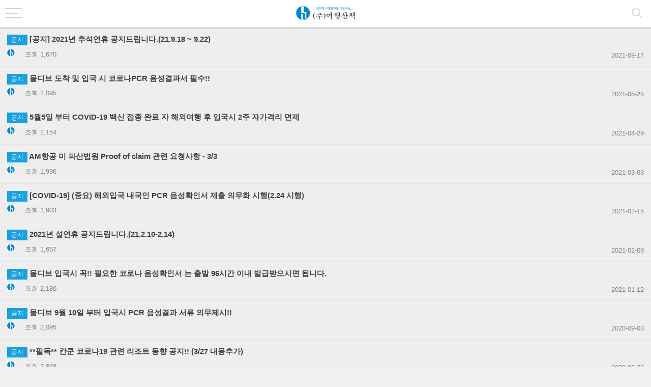

--- FILE ---
content_type: text/html; charset =utf-8;charset=UTF-8
request_url: https://www.tourw.co.kr/m/board/board_list.php?board_id=notice
body_size: 29129
content:
<!DOCTYPE html>
<html>
<head lang="ko">
<meta charset="UTF-8">
<title> 공지사항 |  여행산책</title>
<meta name="description" content="몰디브, 하와이, 칸쿤, 유럽, 모리셔스, 동남아 및 특수지역 여행상품 안내" />
<meta name="keywords" content="여행산책, 몰디브, 하와이, 칸쿤, 유럽, 모리셔스, 동남아 및 특수지역 여행상품" />
<meta property="og:type" content="website">
<meta property="og:title" content="공지사항 | 여행산책">
<meta property="og:description" content="몰디브, 하와이, 칸쿤, 유럽, 모리셔스, 동남아 및 특수지역 여행상품 안내">
<meta property="og:image" content="http://www.smarteurope.kr/myimage.png">
<meta property="og:url" content="https://www.tourw.co.kr/m">
<link rel="canonical" href="https://www.tourw.co.kr/m/m/board/board_list.php?board_id=notice">

<meta name="format-detection" content="telephone=no">
<meta name="viewport" content="width=device-width,initial-scale=1.0,maximum-scale=1.0,minimum-scale=1.0,user-scalable=no">
<meta name="wap-font-scale" content="no">
<!-- css -->
<link rel="stylesheet" href="https://www.tourw.co.kr/m/css/global.css">
<link rel="stylesheet" href="https://www.tourw.co.kr/m/css/datetimepicker.min.css">
<link rel="stylesheet" href="https://www.tourw.co.kr/m/css/swiper.min.css">
<script src="https://www.tourw.co.kr/m/js/jquery-1.10.2.min.js"></script>
<script src="https://www.tourw.co.kr/m/js/swiper.min.js"></script>

<!--구글맵탭-->
<script type="text/javascript" src="http://maps.google.com/maps/api/js?sensor=false&amp;key="></script>
<script src="https://www.tourw.co.kr//js/google_map.js"></script>

<!-- Global site tag (gtag.js) - Google Analytics -->
<script async src="https://www.googletagmanager.com/gtag/js?id=UA-77426087-1"></script>
<script>
  window.dataLayer = window.dataLayer || [];
  function gtag(){dataLayer.push(arguments);}
  gtag('js', new Date());

  gtag('config', 'UA-77426087-1');
</script>

<!-- BORAWARE LOG SCRIPT. -->
<script type="text/javascript">
var protect_id = 'd557';
</script>
<script async type="text/javascript" src="//script.boraware.kr/protect_script_v2.js"></script>
<!-- END OF BORAWARE LOG SCRIPT -->

<!-- AceCounter Mobile WebSite Gathering Script V.8.0.2019080601 -->
<script language='javascript'>
	var _AceGID=(function(){var Inf=['www.tourw.co.kr','www.tourw.co.kr','AX2A98132','AM','0','NaPm,Ncisy','ALL','0']; var _CI=(!_AceGID)?[]:_AceGID.val;var _N=0;if(_CI.join('.').indexOf(Inf[3])<0){ _CI.push(Inf);  _N=_CI.length; } return {o: _N,val:_CI}; })();
	var _AceCounter=(function(){var G=_AceGID;var _sc=document.createElement('script');var _sm=document.getElementsByTagName('script')[0];if(G.o!=0){var _A=G.val[G.o-1];var _G=(_A[0]).substr(0,_A[0].indexOf('.'));var _C=(_A[7]!='0')?(_A[2]):_A[3];var _U=(_A[5]).replace(/\,/g,'_');_sc.src='https:'+'//cr.acecounter.com/Mobile/AceCounter_'+_C+'.js?gc='+_A[2]+'&py='+_A[1]+'&up='+_U+'&rd='+(new Date().getTime());_sm.parentNode.insertBefore(_sc,_sm);return _sc.src;}})();
</script>
<!-- AceCounter Mobile Gathering Script End -->

</head>
<body>

<!-- header -->
<div class="header">
  <a href="https://www.tourw.co.kr/m" class="logo"><img src="https://www.tourw.co.kr/m/img/logo.png" alt=""></a>
  <div class="btnbox">
  <button class="icon nav-btn" type="button"></button>
  <button class="icon search-open" type="button"></button>
  </div>
  <!-- nav -->
  <div class="nav-list" id="nav_list">
    <div class="scroll-list" id="scroll_list">

      <div class="scroll-inner">
        <ul class="nav-list-item">
          <li><a href="https://www.tourw.co.kr/m/tour/estimate_form.php">최저가 견적문의</a></li>

          <li><a href="https://www.tourw.co.kr/m/board/board_list.php?board_id=notice">공지사항</a></li>
          <li><a href="https://www.tourw.co.kr/m/board/board_list.php?board_id=review">여행후기</a></li>
          <li><a href="https://www.tourw.co.kr/m/board/board_list.php?board_id=staff_post">출장후기</a></li>

          <li><a href="https://www.tourw.co.kr/m/board/board_list.php?board_id=qna">묻고답하기</a></li>
          <li><a href="https://www.tourw.co.kr/m/board/board_list.php?board_id=faq">자주묻는질문</a></li>
          <li><a href="https://www.tourw.co.kr/m/board/report.php">불편사항신고</a></li>
        </ul>
        <div class="nav-list-item-2">
          <b><a href="https://www.tourw.co.kr/m/hotel/hotel_main.php?country=44">몰디브</a></b>
          <ul>
          <li><a href="https://www.tourw.co.kr/m/hotel/hotel_list.php?country=44&amp;city=94">스피드보트</a></li>
          <li><a href="https://www.tourw.co.kr/m/hotel/hotel_list.php?country=44&amp;city=95">수상비행기</a></li>
          <li><a href="https://www.tourw.co.kr/m/hotel/hotel_list.php?country=44&amp;city=96">국내선</a></li>
          </ul>
        </div>
        <div class="nav-list-item-2">
          <b><a href="https://www.tourw.co.kr/m/hotel/hotel_main.php?country=73">칸쿤 로스카보스</a></b>
          <ul>
          <li><a href="https://www.tourw.co.kr/m/hotel/hotel_list.php?country=73&amp;city=100">칸쿤호텔존</a></li>
          <li><a href="https://www.tourw.co.kr/m/hotel/hotel_list.php?country=73&amp;city=101">플라야 델 카르멘</a></li>
          <li><a href="https://www.tourw.co.kr/m/hotel/hotel_list.php?country=73&amp;city=105">플라야 무헤레스 & 이슬라 무헤레스</a></li>
          <li><a href="https://www.tourw.co.kr/m/hotel/hotel_list.php?country=73&amp;city=131">툴룸</a></li>
          <li><a href="https://www.tourw.co.kr/m/hotel/hotel_list.php?country=73&amp;city=145">로스카보스</a></li>
          </ul>
        </div>
        <div class="nav-list-item-2">
          <b><a href="https://www.tourw.co.kr/m/hotel/hotel_main.php?country=2">하와이</a></b>
          <ul>
          <li><a href="https://www.tourw.co.kr/m/hotel/hotel_list.php?country=2&amp;city=89">오하우</a></li>
          <li><a href="https://www.tourw.co.kr/m/hotel/hotel_list.php?country=2&amp;city=90">마우이</a></li>
          <li><a href="https://www.tourw.co.kr/m/hotel/hotel_list.php?country=2&amp;city=91">빅아일랜드</a></li>
          </ul>
        </div>
        <div class="nav-list-item-2">
          <b><a href="https://www.tourw.co.kr/m/hotel/hotel_main.php?country=76">발리</a></b>
          <ul>
          <li><a href="https://www.tourw.co.kr/m/hotel/hotel_list.php?country=76&amp;city=85">누사두아</a></li>
          <li><a href="https://www.tourw.co.kr/m/hotel/hotel_list.php?country=76&amp;city=136">스미냑</a></li>
          <li><a href="https://www.tourw.co.kr/m/hotel/hotel_list.php?country=76&amp;city=137">짐바란</a></li>
          <li><a href="https://www.tourw.co.kr/m/hotel/hotel_list.php?country=76&amp;city=138">우붓</a></li>
          <li><a href="https://www.tourw.co.kr/m/hotel/hotel_list.php?country=76&amp;city=139">울루와뚜</a></li>
          <li><a href="https://www.tourw.co.kr/m/hotel/hotel_list.php?country=76&amp;city=142">꾸따&레기안</a></li>
          <li><a href="https://www.tourw.co.kr/m/hotel/hotel_list.php?country=76&amp;city=141">사누르&짱구</a></li>
          </ul>
        </div>
        <div class="nav-list-item-2">
          <b><a href="https://www.tourw.co.kr/m/hotel/hotel_main.php?country=104">베트남</a></b>
          <ul>
          <li><a href="https://www.tourw.co.kr/m/hotel/hotel_list.php?country=104&amp;city=116">다낭</a></li>
          <li><a href="https://www.tourw.co.kr/m/hotel/hotel_list.php?country=104&amp;city=117">푸꾸옥</a></li>
          <li><a href="https://www.tourw.co.kr/m/hotel/hotel_list.php?country=104&amp;city=121">퀴논</a></li>
          </ul>
        </div>
        <div class="nav-list-item-2">
          <b><a href="https://www.tourw.co.kr/m/hotel/hotel_main.php?country=74">태국</a></b>
          <ul>
          <li><a href="https://www.tourw.co.kr/m/hotel/hotel_list.php?country=74&amp;city=79">푸켓</a></li>
          <li><a href="https://www.tourw.co.kr/m/hotel/hotel_list.php?country=74&amp;city=80">코사무이</a></li>
          <li><a href="https://www.tourw.co.kr/m/hotel/hotel_list.php?country=74&amp;city=81">크라비</a></li>
          <li><a href="https://www.tourw.co.kr/m/hotel/hotel_list.php?country=74&amp;city=122">카오락</a></li>
          </ul>
        </div>
        <div class="nav-list-item-2">
          <b><a href="https://www.tourw.co.kr/m/hotel/hotel_main.php?country=125">모리셔스</a></b>
          <ul>
          <li><a href="https://www.tourw.co.kr/m/hotel/hotel_list.php?country=125&amp;city=126">동부</a></li>
          <li><a href="https://www.tourw.co.kr/m/hotel/hotel_list.php?country=125&amp;city=127">서남부</a></li>
          <li><a href="https://www.tourw.co.kr/m/hotel/hotel_list.php?country=125&amp;city=128">서북부</a></li>
          <li><a href="https://www.tourw.co.kr/m/hotel/hotel_list.php?country=125&amp;city=129">남부</a></li>
          <li><a href="https://www.tourw.co.kr/m/hotel/hotel_list.php?country=125&amp;city=130">북부</a></li>
          </ul>
        </div>
        <div class="nav-list-item-2">
          <b><a href="https://www.tourw.co.kr/m/hotel/hotel_main.php?country=69">유럽</a></b>
          <ul>
          <li><a href="https://www.tourw.co.kr/m/hotel/hotel_list.php?country=69&amp;city=153">서유럽</a></li>
          <li><a href="https://www.tourw.co.kr/m/hotel/hotel_list.php?country=69&amp;city=152">동유럽</a></li>
          <li><a href="https://www.tourw.co.kr/m/hotel/hotel_list.php?country=69&amp;city=151">스페인/포르투갈</a></li>
          <li><a href="https://www.tourw.co.kr/m/hotel/hotel_list.php?country=69&amp;city=154">서유럽+동유럽</a></li>
          </ul>
        </div>
        <div class="nav-list-item-2">
          <b><a href="https://www.tourw.co.kr/m/hotel/hotel_main.php?country=103">호주 남태평양</a></b>
          <ul>
          <li><a href="https://www.tourw.co.kr/m/hotel/hotel_list.php?country=103&amp;city=110">호주</a></li>
          <li><a href="https://www.tourw.co.kr/m/hotel/hotel_list.php?country=103&amp;city=112">괌</a></li>
          <li><a href="https://www.tourw.co.kr/m/hotel/hotel_list.php?country=103&amp;city=113">사이판</a></li>
          </ul>
        </div>
        <div class="nav-list-item-2">
          <b><a href="https://www.tourw.co.kr/m/hotel/hotel_main.php?country=78">기타</a></b>
          <ul>
          <li><a href="https://www.tourw.co.kr/m/hotel/hotel_list.php?country=78&amp;city=123">팔라우</a></li>
          <li><a href="https://www.tourw.co.kr/m/hotel/hotel_list.php?country=78&amp;city=119">세이셸</a></li>
          <li><a href="https://www.tourw.co.kr/m/hotel/hotel_list.php?country=78&amp;city=120">타히티</a></li>
          </ul>
        </div>
        <div class="customer">
          <h3>인재채용</h3>
          <dl><a href="/m/guide/incruite.html">온라인지원 바로가기</a></dl>
		  <h3>고객센터</h3>
          <dl><dt>전화번호 :</dt><dd><font size="5"><a href="tel:1544-2241">1544-2241</a></font></dd></dl>
          <dl><dt>영업시간 :</dt><dd>평일 09:30~18:30<br>토요일 10:00~16:00<br>(일요일/공휴일 휴무)</dd></dl>
          <a href="https://www.tourw.co.kr/m/guide/location.html" class="link">찾아오시는 길</a>
        </div>
        <div class="h-40"></div>
      </div>
      <button class="icon close"></button>
    </div>
  </div>
  <div class="nav-bg"></div>
  <!-- End nav -->
  <div class="search-box">
    <div class="s-form">
      <form action="https://www.tourw.co.kr/m/search_tour.php" method="get">

        <select name="ttype">
          <option value="44" selected>몰디브</option>
          <option value="73">칸쿤 로스카보스</option>
          <option value="2">하와이</option>
          <option value="76">발리</option>
          <option value="104">베트남</option>
          <option value="74">태국</option>
          <option value="125">모리셔스</option>
          <option value="69">유럽</option>
          <option value="103">호주 남태평양</option>
          <option value="78">기타</option>
        </select>

        <input type="search" name="keyword" placeholder="패키지명 혹은 상품명">
        <button type="submit">검 색</button>
      </form>
    </div>
  </div>
</div>
<!-- End header --><div class="sub-wrap">


<div class="bbs_list">
	<ul>
		<li class=" notice">		
			<p class="b_tit"><a href="./board_content.php?board_id=notice&article_no=140"><span>공지</span> [공지] 2021년 추석연휴 공지드립니다.(21.9.18 ~ 9.22)</a></p>
			<div class="b_info">
				<span class="writer"><img src="/images/smart_b.gif" alt="smart"></span>
				<span>조회 1,670</span>
			</div>
			<div class="date">2021-09-17</div>
		</li>
		<li class=" notice">		
			<p class="b_tit"><a href="./board_content.php?board_id=notice&article_no=139"><span>공지</span> 몰디브 도착 및 입국 시 코로나PCR 음성결과서 필수!!</a></p>
			<div class="b_info">
				<span class="writer"><img src="/images/smart_b.gif" alt="smart"></span>
				<span>조회 2,095</span>
			</div>
			<div class="date">2021-05-25</div>
		</li>
		<li class=" notice">		
			<p class="b_tit"><a href="./board_content.php?board_id=notice&article_no=138"><span>공지</span> 5월5일 부터  COVID-19 백신 접종 완료 자 해외여행 후 입국시 2주 자가격리 면제</a></p>
			<div class="b_info">
				<span class="writer"><img src="/images/smart_b.gif" alt="smart"></span>
				<span>조회 2,154</span>
			</div>
			<div class="date">2021-04-29</div>
		</li>
		<li class=" notice">		
			<p class="b_tit"><a href="./board_content.php?board_id=notice&article_no=137"><span>공지</span> AM항공 미 파산법원 Proof of claim 관련 요청사항 - 3/3</a></p>
			<div class="b_info">
				<span class="writer"><img src="/images/smart_b.gif" alt="smart"></span>
				<span>조회 1,996</span>
			</div>
			<div class="date">2021-03-03</div>
		</li>
		<li class=" notice">		
			<p class="b_tit"><a href="./board_content.php?board_id=notice&article_no=136"><span>공지</span> [COVID-19] (중요) 해외입국 내국인 PCR 음성확인서 제출 의무화 시행(2.24 시행)</a></p>
			<div class="b_info">
				<span class="writer"><img src="/images/smart_b.gif" alt="smart"></span>
				<span>조회 1,903</span>
			</div>
			<div class="date">2021-02-15</div>
		</li>
		<li class=" notice">		
			<p class="b_tit"><a href="./board_content.php?board_id=notice&article_no=135"><span>공지</span> 2021년 설연휴 공지드립니다.(21.2.10-2.14)</a></p>
			<div class="b_info">
				<span class="writer"><img src="/images/smart_b.gif" alt="smart"></span>
				<span>조회 1,657</span>
			</div>
			<div class="date">2021-02-09</div>
		</li>
		<li class=" notice">		
			<p class="b_tit"><a href="./board_content.php?board_id=notice&article_no=130"><span>공지</span> 몰디브 입국시 꼭!! 필요한  코로나 음성확인서  는  출발 96시간 이내  발급받으시면 됩니다.</a></p>
			<div class="b_info">
				<span class="writer"><img src="/images/smart_b.gif" alt="smart"></span>
				<span>조회 2,180</span>
			</div>
			<div class="date">2021-01-12</div>
		</li>
		<li class=" notice">		
			<p class="b_tit"><a href="./board_content.php?board_id=notice&article_no=129"><span>공지</span> 몰디브 9월 10일 부터 입국시 PCR 음성결과 서류  의무제시!!</a></p>
			<div class="b_info">
				<span class="writer"><img src="/images/smart_b.gif" alt="smart"></span>
				<span>조회 2,095</span>
			</div>
			<div class="date">2020-09-03</div>
		</li>
		<li class=" notice">		
			<p class="b_tit"><a href="./board_content.php?board_id=notice&article_no=128"><span>공지</span> **필독**  칸쿤 코로나19 관련  리조트 동향 공지!! (3/27 내용추가)</a></p>
			<div class="b_info">
				<span class="writer"><img src="/images/smart_b.gif" alt="smart"></span>
				<span>조회 2,848</span>
			</div>
			<div class="date">2020-03-23</div>
		</li>
		<li class=" notice">		
			<p class="b_tit"><a href="./board_content.php?board_id=notice&article_no=127"><span>공지</span> 코로나19  로 인한 주말 근무 관련 공지</a></p>
			<div class="b_info">
				<span class="writer"><img src="/images/smart_b.gif" alt="smart"></span>
				<span>조회 2,289</span>
			</div>
			<div class="date">2020-03-05</div>
		</li>
		<li class=" notice">		
			<p class="b_tit"><a href="./board_content.php?board_id=notice&article_no=126"><span>공지</span> **필독**  몰디브 코로나 관련 현황 공지사항! (3/25 내용추가)</a></p>
			<div class="b_info">
				<span class="writer"><img src="/images/smart_b.gif" alt="smart"></span>
				<span>조회 4,368</span>
			</div>
			<div class="date">2020-02-27</div>
		</li>
		<li class=" notice">		
			<p class="b_tit"><a href="./board_content.php?board_id=notice&article_no=125"><span>공지</span> 코로나 바이러스 관련 여행지별 안내사항</a></p>
			<div class="b_info">
				<span class="writer"><img src="/images/smart_b.gif" alt="smart"></span>
				<span>조회 2,373</span>
			</div>
			<div class="date">2020-02-25</div>
		</li>
		<li class=" notice">		
			<p class="b_tit"><a href="./board_content.php?board_id=notice&article_no=82"><span>공지</span> 인도네시아 무비자 시행</a></p>
			<div class="b_info">
				<span class="writer"><img src="/images/smart_b.gif" alt="smart"></span>
				<span>조회 5,901</span>
			</div>
			<div class="date">2015-06-16</div>
		</li>
		<li class=" notice">		
			<p class="b_tit"><a href="./board_content.php?board_id=notice&article_no=81"><span>공지</span> 하와이 전용 라운지 서비스 오픈!!!</a></p>
			<div class="b_info">
				<span class="writer"><img src="/images/smart_b.gif" alt="smart"></span>
				<span>조회 6,987</span>
			</div>
			<div class="date">2014-11-03</div>
		</li>
		<li class=" notice">		
			<p class="b_tit"><a href="./board_content.php?board_id=notice&article_no=53"><span>공지</span> 미국 무비자 여행절차 - 전자여권 필수</a></p>
			<div class="b_info">
				<span class="writer"><img src="/images/smart_b.gif" alt="smart"></span>
				<span>조회 6,534</span>
			</div>
			<div class="date">2011-12-07</div>
		</li>
		<li class=" notice">		
			<p class="b_tit"><a href="./board_content.php?board_id=notice&article_no=47"><span>공지</span> 전자여권 발급 기관 및 절차</a></p>
			<div class="b_info">
				<span class="writer"><img src="/images/smart_b.gif" alt="smart"></span>
				<span>조회 5,330</span>
			</div>
			<div class="date">2011-01-27</div>
		</li>
		<li class=" notice">		
			<p class="b_tit"><a href="./board_content.php?board_id=notice&article_no=21"><span>공지</span> 여행사 사칭 보이스 피싱주의하세요!!</a></p>
			<div class="b_info">
				<span class="writer"><img src="/images/smart_b.gif" alt="smart"></span>
				<span>조회 5,558</span>
			</div>
			<div class="date">2010-08-12</div>
		</li>
		<li class=" notice">		
			<p class="b_tit"><a href="./board_content.php?board_id=notice&article_no=19"><span>공지</span> 9월 8일, 전자여행허가제(ESTA) 승인신청 비용 적용</a></p>
			<div class="b_info">
				<span class="writer"><img src="/images/smart_b.gif" alt="smart"></span>
				<span>조회 6,874</span>
			</div>
			<div class="date">2010-08-09</div>
		</li>
		<li class=" notice">		
			<p class="b_tit"><a href="./board_content.php?board_id=notice&article_no=9"><span>공지</span> 美 무비자 방문 입국신고서 폐지</a></p>
			<div class="b_info">
				<span class="writer"><img src="/images/smart_b.gif" alt="smart"></span>
				<span>조회 6,298</span>
			</div>
			<div class="date">2010-06-29</div>
		</li>
		<li>		
			<p class="b_tit"><a href="./board_content.php?board_id=notice&article_no=147">★★ [아에로멕시코] EMD 바우처 유효기간 연장 신청 안내 ★★</a></p>
			<div class="b_info">
				<span class="writer"><img src="/images/smart_b.gif" alt="smart"></span>
				<span>조회 871</span>
			</div>
			<div class="date">2022-10-24</div>
		</li>
		<li>		
			<p class="b_tit"><a href="./board_content.php?board_id=notice&article_no=146">하와이안 항공으로 여름휴가 떠나자! (6월부터 주 5회 로 증편)</a></p>
			<div class="b_info">
				<span class="writer"><img src="/images/smart_b.gif" alt="smart"></span>
				<span>조회 826</span>
			</div>
			<div class="date">2022-05-11</div>
		</li>
		<li>		
			<p class="b_tit"><a href="./board_content.php?board_id=notice&article_no=145">**매우중요**AM 2022년 6-10월 ICN-MEX-ICN구간 운휴공지 및 항공권 처리 지침</a></p>
			<div class="b_info">
				<span class="writer"><img src="/images/smart_b.gif" alt="smart"></span>
				<span>조회 997</span>
			</div>
			<div class="date">2022-04-12</div>
		</li>
		<li>		
			<p class="b_tit"><a href="./board_content.php?board_id=notice&article_no=144">**매우 중요**미파산법원 Grupo Aeromexico Customer Distribution 이메일 관련</a></p>
			<div class="b_info">
				<span class="writer"><img src="/images/smart_b.gif" alt="smart"></span>
				<span>조회 1,028</span>
			</div>
			<div class="date">2022-04-07</div>
		</li>
		<li>		
			<p class="b_tit"><a href="./board_content.php?board_id=notice&article_no=143">★★중요공지! AEROMEXICO 바우처 신청(22/01/18까지)★★</a></p>
			<div class="b_info">
				<span class="writer"><img src="/images/smart_b.gif" alt="smart"></span>
				<span>조회 1,265</span>
			</div>
			<div class="date">2021-12-29</div>
		</li>
		<li>		
			<p class="b_tit"><a href="./board_content.php?board_id=notice&article_no=142">중요공지! AEROMEXICO 바우처 신청(21/11/30까지)</a></p>
			<div class="b_info">
				<span class="writer"><img src="/images/smart_b.gif" alt="smart"></span>
				<span>조회 1,227</span>
			</div>
			<div class="date">2021-11-02</div>
		</li>
		<li>		
			<p class="b_tit"><a href="./board_content.php?board_id=notice&article_no=141">★중요공지★ 아에로멕시코 이메일 수신 고객 대상 바우처 신청 안내</a></p>
			<div class="b_info">
				<span class="writer"><img src="/images/smart_b.gif" alt="smart"></span>
				<span>조회 1,741</span>
			</div>
			<div class="date">2021-10-15</div>
		</li>
		<li>		
			<p class="b_tit"><a href="./board_content.php?board_id=notice&article_no=134">[몰디브 코로나19소식] 몰디브  COVID-19 백신 접종 시작</a></p>
			<div class="b_info">
				<span class="writer"><img src="/images/smart_b.gif" alt="smart"></span>
				<span>조회 1,580</span>
			</div>
			<div class="date">2021-02-02</div>
		</li>
		<li>		
			<p class="b_tit"><a href="./board_content.php?board_id=notice&article_no=133">[하와이  코로나19소식] 하와이 주정부 지정 국내기관 4곳에서 코로나 음성 확인시  자가격리 면제</a></p>
			<div class="b_info">
				<span class="writer"><img src="/images/smart_b.gif" alt="smart"></span>
				<span>조회 1,888</span>
			</div>
			<div class="date">2021-02-01</div>
		</li>
		<li>		
			<p class="b_tit"><a href="./board_content.php?board_id=notice&article_no=132">[몰디브 코로나19소식] 몰디브 정부는 앞으로 몇 달 안에 모든 몰디브 시민에게 무료 COVID-19 백신을 제공하는 것을 목표로합니다</a></p>
			<div class="b_info">
				<span class="writer"><img src="/images/smart_b.gif" alt="smart"></span>
				<span>조회 1,330</span>
			</div>
			<div class="date">2021-01-28</div>
		</li>
		<li>		
			<p class="b_tit"><a href="./board_content.php?board_id=notice&article_no=131">[아에로멕시코] 2021년 1월~2월 인천출발 스케쥴안내</a></p>
			<div class="b_info">
				<span class="writer"><img src="/images/smart_b.gif" alt="smart"></span>
				<span>조회 1,495</span>
			</div>
			<div class="date">2021-01-13</div>
		</li>
		<li>		
			<p class="b_tit"><a href="./board_content.php?board_id=notice&article_no=124">CoronaVirus 에 대한 멕시코 현지 동향</a></p>
			<div class="b_info">
				<span class="writer"><img src="/images/smart_b.gif" alt="smart"></span>
				<span>조회 1,808</span>
			</div>
			<div class="date">2020-01-29</div>
		</li>
		<li>		
			<p class="b_tit"><a href="./board_content.php?board_id=notice&article_no=123">2018년 6월 하와이 알로하 뉴스레터!</a></p>
			<div class="b_info">
				<span class="writer"><img src="/images/smart_b.gif" alt="smart"></span>
				<span>조회 1,834</span>
			</div>
			<div class="date">2018-06-20</div>
		</li>
		<li>		
			<p class="b_tit"><a href="./board_content.php?board_id=notice&article_no=122">2018년 5월 하와이 알로하 뉴스레터</a></p>
			<div class="b_info">
				<span class="writer"><img src="/images/smart_b.gif" alt="smart"></span>
				<span>조회 1,667</span>
			</div>
			<div class="date">2018-05-28</div>
		</li>
		<li>		
			<p class="b_tit"><a href="./board_content.php?board_id=notice&article_no=121">2018년 4월 하와이 알로하 뉴스레터</a></p>
			<div class="b_info">
				<span class="writer"><img src="/images/smart_b.gif" alt="smart"></span>
				<span>조회 1,552</span>
			</div>
			<div class="date">2018-05-28</div>
		</li>
		<li>		
			<p class="b_tit"><a href="./board_content.php?board_id=notice&article_no=120">2018년 하와이 상반기 마이스 뉴스레터</a></p>
			<div class="b_info">
				<span class="writer"><img src="/images/smart_b.gif" alt="smart"></span>
				<span>조회 1,731</span>
			</div>
			<div class="date">2018-03-23</div>
		</li>
		<li>		
			<p class="b_tit"><a href="./board_content.php?board_id=notice&article_no=119">2018년 3월 하와이 알로하 뉴스레터</a></p>
			<div class="b_info">
				<span class="writer"><img src="/images/smart_b.gif" alt="smart"></span>
				<span>조회 2,391</span>
			</div>
			<div class="date">2018-03-08</div>
		</li>
		<li>		
			<p class="b_tit"><a href="./board_content.php?board_id=notice&article_no=118">2018년 2월 하와이 알로하 뉴스레터</a></p>
			<div class="b_info">
				<span class="writer"><img src="/images/smart_b.gif" alt="smart"></span>
				<span>조회 1,667</span>
			</div>
			<div class="date">2018-03-07</div>
		</li>
		<li>		
			<p class="b_tit"><a href="./board_content.php?board_id=notice&article_no=117">몰디브 비상사태 관련 아야다 공문</a></p>
			<div class="b_info">
				<span class="writer"><img src="/images/smart_b.gif" alt="smart"></span>
				<span>조회 2,486</span>
			</div>
			<div class="date">2018-02-06</div>
		</li>
		<li>		
			<p class="b_tit"><a href="./board_content.php?board_id=notice&article_no=116">몰디브 비상사태 관련 포시즌 공문</a></p>
			<div class="b_info">
				<span class="writer"><img src="/images/smart_b.gif" alt="smart"></span>
				<span>조회 2,550</span>
			</div>
			<div class="date">2018-02-06</div>
		</li>
	</ul>
</div>

<div class="">
<div class="pageing"><span class="btn"><img src="https://www.tourw.co.kr/m/img/page_prev.png" alt="이전"></span><span class="number"><span class="current">1</span> / 6</span><a href="board_list.php?board_id=notice&amp;page=2"><img src="https://www.tourw.co.kr/m/img/page_next.png" alt="다음"></a></div>
</div>
<form name="search" action="board_list.php" method="get">
	<input type="hidden" name="board_id" value="notice">
	<div class="bbs_search">
		<input type="search" name="keyword" size="20" value=""></td>
		<button type="submit">검색</button>
	</div>
</form>

</div>
<!--
<div class="detail-sns">
	<a href="#" class="kakao"><i></i> <b>카카오톡</b></a>
	<a href="#" class="cafe"><i></i> <b>카페</b></a>
	<a href="#" class="blog"><i></i> <b>블로그</b></a>
	<a href="#" class="Instagram"><i></i> <b>인스타그램</b></a>
</div>-->

<a id="MOVE_TOP_BTN" href="#">TOP</a>

<!-- footer -->
<div class="footer">
  <div class="footer-nav">
    <a href="https://www.tourw.co.kr/m/guide/company.html">회사소개</a><i></i>
    <a href="https://www.tourw.co.kr/m/guide/location.html">찾아오시는길</a><i></i>
    <a href="https://www.tourw.co.kr/m/terms/policy.php">보증보험</a><i></i>
    <a href="https://www.tourw.co.kr/m/terms/travel.php">여행약관</a><i></i>
    <a href="https://www.tourw.co.kr/m/terms/service.php">서비스이용약관</a><i></i>
    <b><a href="https://www.tourw.co.kr/m/terms/privacy.php">개인정보처리방침</a></b><i></i>

  </div>
  <div class="footer-info">
        상호명: (주)여행산책 &nbsp;|&nbsp; 대표자: 이주훈 &nbsp;|&nbsp; 여행문의: <b>1544-2241</b> &nbsp;|&nbsp;팩스: 02-6007-1177 &nbsp;|&nbsp; 메일: tourwalk@tourw.co.kr<br>
        서울: 서울 강남구 테헤란로 327 비21호 &nbsp;<br>
        사업자등록번호 : 220-86-69529 &nbsp;|&nbsp; 관광업등록증: 제2017-13호 &nbsp;|&nbsp; 통신판매업 신고번호 : 강남-6914호<br>
        Copyright © (주)여행산책 All Rights Reserved
  </div>
</div>
<!-- End footer -->
<!-- js -->
<script src="https://www.tourw.co.kr/m/js/function.js"></script>
</body>
</html>

--- FILE ---
content_type: text/css
request_url: https://www.tourw.co.kr/m/css/global.css
body_size: 40834
content:
@charset "utf-8";
/* reset */
body,div,dl,dt,dd,form,input,label,img,p,span,ul,ol,li,h1,h2,h3,h4,h5,h6{margin:0;padding:0;-webkit-tap-highlight-color:transparent;}
ol,ul{list-style:none;}
h1,h2,h3,h4,h5,h6{font-size:100%;}
em,i{font-style:normal;}
img{border:none;}
a{color:#4a4a4a;text-decoration:none;outline:none;background:transparent;-webkit-tap-highlight-color:transparent;}
a:hover{color:#4a4a4a;text-decoration:none;}
input,button,textarea,select,option{font:14px arial,helvetica,sans-serif;outline:none;color:#565656;}
input,textarea{}
body{font:14px Arial,Helvetica,sans-serif;word-wrap:break-word;word-break:normal;-webkit-text-size-adjust:none;color:#4a4a4a;background:#f1f1f1;}
.fl{float:left;}
input[type=submit], button { cursor:pointer;}
.fr{float:right;}
.clear:after{clear:both;content:"";display:block;}
table{border-collapse:collapse;border-spacing:0;}
/* global */
.icon{background:url("../img/icon.png") no-repeat;}

input[type=search],
input[type=date],
input[type=tel],
input[type=email],
input[type=text],
input[type=password],
textarea,
select { box-sizing:border-box; -webkit-appearance: none; -webkit-border-radius:0;  border-radius:0;}
select { background: url([data-uri]) no-repeat 98% 50%;
}

.radio { position:relative; display:block; margin:2px 0;}
.radio label { display:block; margin:5px 0;}
.radio:after{clear:both;content:"";display:block;}
.radio label input { width:20px; height:20px; vertical-align:middle}
.radio span { line-height:20px; vertical-align:middle}
.radio input { position:relative; -webkit-appearance:none;-moz-appearance:none;appearance:none;width:20px;height:20px;border-radius:20px;-webkit-box-sizing:border-box;-moz-box-sizing:border-box;box-sizing:border-box;background-color:#fff;border:1px solid #ababab;}
.radio input:checked{ border-color:#f35b48;}
.radio input:checked:after { position:relative; content:"";display:block; top: 2px; left: 2px; 
width:14px;height:14px;border-radius:20px;-webkit-box-sizing:border-box;-moz-box-sizing:border-box;box-sizing:border-box;background-color:#fff;background:#f35b48;
}

.checkbox{position:relative;display:inline-block; margin:2px 0;}
.checkbox label { display:block; margin:5px 0;}
.checkbox:after{clear:both;content:"";display:block;}
.checkbox label input { width:20px; height:20px; vertical-align:middle}
.checkbox span { line-height:20px; vertical-align:middle}
.checkbox input { position:relative; -webkit-appearance:none;-moz-appearance:none;appearance:none;width:20px;height:20px;border-radius:5px;-webkit-box-sizing:border-box;-moz-box-sizing:border-box;box-sizing:border-box;background-color:#fff; border:1px solid #ababab;}
.checkbox input:checked{background-color:#f35b48;background-position:-67px -253px;border:none;}
.checkbox input:checked:after { position:relative; content:"";display:block; top: 2px; left: 0; width: 4px; height: 8px;
    border-top: 2px solid transparent; border-left: 2px solid transparent; border-right: 3px solid #fff; border-bottom: 3px solid #fff;
    -webkit-transform: rotate(40deg); transform: rotate(40deg);
    -webkit-backface-visibility: hidden; backface-visibility: hidden; -webkit-transform-origin: 100% 100%; transform-origin: 100% 100%;}

/* header */
.header{width:100%;height:54px;background:#fff;box-shadow:0 2px 1px rgba(130,130,130,0.4);text-align:center;position:fixed;left:0;top:0;z-index:99;}
.header .btnbox button,.header .login-btn,.header .reserve-close{height:52px;position:absolute;top:0;}
.header .btnbox .nav-btn{width:65px;left:0;background-position:10px 16px;}
.header .login-btn {width:48px;right:0;background-position:19px -54px;}
.header .btnbox button { border:none; background-color:none;}
.header .btnbox .search-open,.header .btnbox .search-close{width:50px;right:43px;background-position:-53px 16px; right:5px;}
.header h1{height:54px;line-height:54px;font-size:18px;}
.header .reserve-close{width:65px;right:0;}
.header .reserve-close em{width:20px;height:20px;background-position:-70px -70px;position:absolute;right:10px;top:16px;}
.logo img{height:29px;width:auto;margin-top:11px;}

.nav-list{width:0;height:100%;position:fixed;z-index:999;top:1px;left:0px;background:#f1f1f1; overflow:hidden;}

.nav-list .close { position:absolute; top:11px; right:6px; width:30px; height:30px; background-position:-66px -66px; border:none;}
.nav-list-item {}

.nav-list-item,.nav-list-item-2{ overflow:hidden; text-align:left; background:#fff;}
.nav-list-item li,
.nav-list-item-2 li{ float:left; width:50%; box-sizing:border-box; height:46px;border-bottom:1px solid #e6e6e6;position:relative;font-weight:bold; display:table;}
.nav-list-item li a,.nav-list-item-2 li a{display:table-cell; vertical-align: middle; padding-left:20px;}

.nav-list-item li:first-child { width:100%; background:#2463be;}
.nav-list-item li:first-child a {color:#fff;}

.nav-list-item{ border-top:1px solid #e6e6e6;}
.nav-list-item b { display:block; height:46px;line-height:46px; background:#f35b48; text-indent: 20px;}
.nav-list-item2 b a{color:#fff;}


.nav-list-item-2{ border-top:1px solid #e6e6e6;}
.nav-list-item-2 b { display:block; height:46px;line-height:46px; background:#f35b48; text-indent: 20px;}
.nav-list-item-2 b a{color:#fff;}


.nav-bg{width:100%;height:100%;position:fixed;left:0;top:0;z-index:998;background:#000;display:none;-webkit-opacity:0.3;-moz-opacity:0.3;opacity:0.3;}
.nav-list .scroll-list {width:280px;height:100%; box-sizing:border-box; padding-top:50px;}
.nav-list .scroll-inner{width:100%; height:100%; overflow:auto;}
.search-box{position:absolute;top:54px;left:0;width:100%;height:48px;background:#e7e7e7;z-index:997;display:none;}
.search-box .s-form{width:94%;margin:7px auto 0;}
.search-box select { width:20%;height:32px;float:left; background-color:#fff; border:none; border-right:1px solid #e7e7e7;}
.search-box input {width:65%;height:32px;line-height:32px;border:none 0px;border-radius:0;float:left;text-indent:8px;font-size:12px;}
.search-box button {width:15%;height:32px;float:left;background:#f3614f;background:-webkit-gradient(linear,center top,center bottom,from(#f3614f),to(#f3614f));background:-moz-linear-gradient(top,#f3614f,#f3614f);border:none 0px;color:#fff;border-radius:0;}
.h-40{height:40px;overflow:hidden;clear:both;font-size:0;}

.nav-list .customer { margin-top:20px;}

.nav-list .customer h3 { box-sizing:border-box; background:#2463be; height:46px;line-height:46px;border-bottom:1px solid #e6e6e6;text-indent:20px;position:relative;font-weight:bold; color:#fff; font-size:1.5em;}
.nav-list .customer dl { margin:10px 0;}
.nav-list .customer dt { display:inline;}
.nav-list .customer dd { display:inline; padding-left:5px;}
.nav-list .customer .link { display:inline-block;  width:50%; height:32px; line-height:32px; margin-top:30px;background:#f3614f;color:#fff;}


/* footer */
.footer{ clear:both;margin-top:40px;text-align:center;}
.footer-nav{width:90%;margin:0 auto;font-size:0;}
.footer-nav a{padding:3px 8px;display:inline-block;font-size:14px;}
.footer-nav i{display:inline-block;border-left:1px solid #bdbdbd;height:11px;vertical-align:middle;margin-top:-10px;}
.footer-nav i:last-child{border:none;}
.footer-info{width:90%;margin:15px auto 20px;font-size:10px;color:#898989;}

/* main */
.main-wrap{ background:#fff; overflow:hidden;margin-top:54px; padding-bottom:40px;}

.main-slider img { width:100%;}
.main-slider { position:relative; margin-bottom:30px;}
.main-slider .pagination { text-align:center;}

.main-best::after { content: ''; display: block;clear: both;}

h2.main-title { margin-top:30px; text-align:center; font-size:1.5em; margin-bottom:30px;}
h2.main-title b { color:#b6202c;}

h2.main-title2 {font-size:20px;font-weight:normal;letter-spacing:-3px; margin:60px 10px 20px; text-align:center;}
h2.main-title2:after { content:"";display:block; width:66px;height:3px;overflow:hidden;font-size:0;background:#b6202c; margin:10px auto;}

h2.sub-title {font-size:20px;font-weight:normal;letter-spacing:-3px; margin:30px 10px 20px; text-align:center;}
h2.sub-title:after { content:"";display:block; width:66px;height:3px;overflow:hidden;font-size:0;background:#b6202c; margin:10px auto;}



.main-best .pagination { text-align:center;}
.main-item li{ width:50%; float:left; padding:0 5px; box-sizing: border-box;}
.main-item li .swiper-lazy { width:100%; max-width:300px; position:relative;margin:10px auto;}
.main-item li .icon-best{position:absolute;left:-9px;top:-6px; width:48px; height:52px; background:url('../img/best_icon.png');}
.main-item li a { display:block; overflow:hidden;}
.main-item li a img{vertical-align:top;width:300px;height:210px;}
.main-item li .box{ border:1px solid #ededed;border-top:none;overflow:hidden;}
.main-item li .box h3{ color:#fff; position:absolute;left:0; top:140px; box-sizing:border-box; font-size:15px; font-weight:bold; width:100%; height:70px;}
.main-item li .box h3 b { position:absolute; left:10px; bottom:10px;}
.main-item li .box h3 em{color:#aaa; margin-left:6px;}
.main-item li .box h3 span{ position:absolute; left:0px; bottom:0px;  background:url('../img/txt_bg.png') repeat-x; width:100%; height:100%; z-index:0;}
.main-item li .box .txt{ padding:10px 10px 0; line-height:21px;}
.main-item li .box .txt a { font-weight:bold; display:block; white-space: nowrap; overflow: hidden; text-overflow: ellipsis;}
.main-item li .box .txt span{position:absolute;right:0px;top:0;font-size:12px; height:18px;line-height:18px;text-align:center;background:#222;color:#fff; padding:2px 5px;}
.main-item li .price{ color:#aaa; position:absolute; right:10px; top:180px;}
.main-item li .price em{color:#fff;font-weight:bold; font-size:1.3em;}
.main-goods .pagination { text-align:center;}
.main-goods h2 {font-size:20px;font-weight:normal;letter-spacing:-3px; margin:60px 10px 20px; text-align:center;}
.main-goods h2 span{display:block;width:66px;height:3px;overflow:hidden;font-size:0;background:#b6202c; margin:10px auto;}
.main-item li .box .memo{ padding:0 10px 10px; white-space: nowrap; overflow: hidden; text-overflow: ellipsis; font-size:.85em;}


.sub-wrap { padding:54px 0 10px;}
/* list */
.list-1-tab { background:#fff;}
.list-1-tab button { border:none; width:50%;height:60px;line-height:60px;text-align:center;background:#fff;font-size:18px;float:left;text-indent:-8%;}
.list-1-tab .tab_menu:hover button,
.list-1-tab button.on{background:#142e61;color:#fff;}
.list-1-tab button span{position:relative;height:1px;display:inline-block;}
.list-1-tab button em{width:20px;height:20px;position:absolute;left:5px;top:-15px;background-position:-100px -210px;background-color:#ddd;border-radius:20px;}
.list-1-tab a.on em{background-position:-70px -210px;background-color:#fff;}
.list-1-tab .tab_menu { position:relative;}
.list-1-tab .sub_menu { display:none; position:absolute; top:60px; left:0; width:100%; background:#fff; border-top:1px solid #d7d7d7; z-index:10;}
.list-1-tab .sub_menu li { float:left; width:50%;}
.list-1-tab .sub_menu a { display:block; padding:20px;}
.list-1-tab .sub_menu .active a { background:#4885aa; color:#fff;}
.list-1-tab .tab_menu:hover .sub_menu { display:block;}

.location,.location-2{padding-top:10px;}
.location span,.location-2 span{width:20px;height:20px;display:inline-block;background-position:-49px -210px;border:1px solid #f35b48;border-radius:20px;vertical-align:middle;margin:-4px 7px 0 10px;}
.filter-btn{height:40px;background:#fff;border-width:1px 0;border-style:solid;border-color:#d7d7d7;margin-top:14px;}
.filter-btn a{width:25%;height:40px;line-height:40px;float:left;text-align:center;background:#fff;border-left:1px solid #d7d7d7;margin-left:-1px;}
.filter-btn a:last-child{border-right:none;}
.filter-btn a span{position:relative;height:1px;display:inline-block;}
.filter-btn a em{position:absolute;left:3px;top:-5px;border-width:5px;border-style:solid;border-color:#f35b48 transparent transparent transparent;}
.filter-btn a.on{text-indent:-3%;color:#f35b48;}

package_list
.list-1 li{ position:relative; height:110px;background:#fff;border-bottom:1px solid #d6d6d6;margin-top:10px; padding-left:160px;}
.list-1 li img{width:140px;height:110px; position:absolute; top:0; left:0;}
.list-1 li .txt{ height:100%; position:relative; padding-right:10px;}
.list-1 li .txt h2{padding-top:14px; color:#000;line-height:16px; 
overflow: hidden; text-overflow: ellipsis; max-height: 32em; word-wrap: break-word; display: -webkit-box; -webkit-line-clamp: 2; -webkit-box-orient: vertical;}
.list-1 li .txt h3{margin:10px 0 0;color:#696969;font-weight:normal; padding:0; font-size:1em; border-bottom:none;
overflow: hidden; text-overflow: ellipsis; max-height: 32em; word-wrap: break-word; display: -webkit-box; -webkit-line-clamp: 2; -webkit-box-orient: vertical;}
.list-1 li .txt .star{background:url("../img/icon_star.png") no-repeat;width:69px;height:12px;display:block;margin-top:2px;}
.list-1 li .txt .star b { display:none;}
.list-1 li .txt .star-5{background-position:0 0;}
.list-1 li .txt .star-4{background-position:0 -14px;}
.list-1 li .txt .star-3{background-position:0 -27px;}
.list-1 li .txt .star-2{background-position:0 -41px;}
.list-1 li .txt .star-1{background-position:0 -55px;}
.list-1 li .txt .star-0{background-position:0 -55px;}
.list-1 li .txt .price{position:absolute;left:0;bottom:8px;color:#696969;}
.list-1 li .txt .price em{width:15px;height:15px;display:inline-block;background-position:-31px -170px;vertical-align:middle;margin:-3px 2px 0 0;}
.list-1 li .txt i{position:absolute;right:15px;bottom:8px;color:#f35b48; font-weight:bold;}
#detail_content .list-1 li { border-top: 1px solid #eee; border-bottom: 1px solid #eee}
.location-2{margin-top:54px;background:#fff;padding:15px 0 8px;border-bottom:1px solid #dedede;}

.list-2-tab{text-align:center;margin:15px auto 0;border-radius:10px;width:94%;background:#fff;overflow:hidden;}
.list-2-tab a{width:50%;font-size:18px;background:none;}
.list-2{width:94%;margin:0 auto; max-width:450px;}
.list-2 li{ float:left; width:50%; position:relative; box-sizing:border-box;}
.list-2 li:nth-child(odd) { padding-right:2.5px;}
.list-2 li:nth-child(even) { padding-left:2.5px;}
.list-2 li:nth-child(2n+1) { clear:both;}
.list-2 li > a { display:block; overflow:hidden; margin-bottom:5px; background:#fff; border:1px solid #ccc;}
.list-2 li .thum { height:120px; overflow:hidden; text-align:center; background:#ddd;}
.list-2 li img { }
.list-2 li .txt { overflow:hidden;position:relative; padding:10px 10px 15px;}
.list-2 li .txt b { display:block; margin:0 0 10px;color:#696969;}
.list-2 li .txt h2 { margin:0; padding:0; height:16px;line-height:16px;text-align:center; white-space: nowrap; overflow: hidden; text-overflow: ellipsis;}
.list-2 li .txt a{width:90px;height:60px;line-height:60px;text-align:center;position:absolute;right:0;top:0;background-color:#2463be;background-position:71px -237px;color:#fff;text-indent:-5%;}
.list-2:after{clear:both;content:"";display:block;}

.fav_add { width:94%; margin:20px auto 0;border:1px solid #2f3746;height:40px;background: url('../img/dark_bg.png') repeat-x bottom center, #4a5565;-webkit-background-size:100% 40px;-webkit-box-sizing:border-box;}
.fav_add>button, .fav_add>a {display:block;width:100%;height:38px;line-height:38px;text-align:center;font-size:1em;letter-spacing:-0.08em;text-shadow:0 0 2px #000;color:#fff;background: url('../img/down_app_1.png') no-repeat right center;-webkit-background-size:auto 38px; border:none;}
.fav_add>button strong, .fav_add>a strong {color:#fff;} 
.fav_add>button > span, .fav_add>a span {color:#ccc;} 

/* 페이징 처리 */
.paging { line-height: 0; text-align: center; margin:20px 20px; }
.paging_comm { display: table; display: inline-block; height: 44px; margin: 0 auto; font-size: 0; line-height: 0;}
.paging_comm li { display:inline;}
.paging a,
.paging b {display: inline; float: left; padding: 2px 16px; margin: 0 2px; font: 14px/38px tahoma; color: #666; text-decoration:none; border:1px solid #ccc;}
.paging a:hover,
.paging .active a { background:#ddd; border-color:#bbb;}

/* detail */
.detail-title{ font-size:17px; height:46px;line-height:46px;text-align:center; background:#fff;border-bottom:1px solid #dedede;}
.main-swipe{position:relative;width:100%; height:250px; overflow:hidden;margin-top:-1px;}

.sub-swipe{overflow:hidden;position:relative;}
.sub-swipe div {text-align:center; height:250px;}
.sub-swipe div img{ height:250px;}
.sub-swipe .swipe-pager { position:absolute; top:220px; left:0px; width:100%; z-index:1;}

.sub-swipe .swiper-pagination-bullet { width:10px;height:10px; background:#fff; margin:0 3px;border-radius:10px; opacity: .5;}
.sub-swipe .swiper-pagination-bullet-active {background:#f35b48;     opacity:1;}

.package_title { text-align:center; background:#fff; border-top:1px solid #dfdfdf; padding:10px 20px; font-size:1.4em;}
.infobox {padding:20px 0;background:#fff;border-bottom:1px solid #dfdfdf;}
.infobox dl{ position:relative; overflow:hidden;clear:both; padding-left:40px;}
.infobox dl dt{ display:inline; padding:4px 0;}
.infobox dl dd{ display:inline; padding:4px 0 4px 4px;}
.infobox .text { padding:20px 0; margin:0 20px; line-height:1.6em; border-top:1px solid #dfdfdf;}
.cost-table{width:100%;background:#fff;margin-top:20px;}
.cost-table th{background:#f35b48;color:#fff;padding:10px 0;border-right:1px solid #dedede;font-size:12px;}
.cost-table td{border-width:0 1px 1px 0;border-style:solid;border-color:#dedede;padding:10px;font-size:12px;}
.cost-table th:last-child,.cost-table td:last-child{border-right:none;}
.cost-table td em{color:#f35b48;}
.cost-table td em strong{font-size:16px;margin-left:2px;}
.cost-table td span{display:block;color:#5f5f5f;}
.cost-table td .text { text-align:center;}
.cost-table td .button,
.cost-table td a{width:100%;height:30px;line-height:30px;text-align:center;border-radius:4px;text-indent:0;background:#4c4c4c;color:#fff;display:block;margin:0 auto; border:none;}
.cost-table tr td:first-child{width:25%;padding-left:10px;}
.cost-table tr td:last-child{width:25%;}

.sub-wrap .res_title { background:#444; color:#fff; padding:10px; text-align:center;}
.plan_content { margin-top:20px;}
.plan_content form { padding:20px;}
.plan_content .select { width:100%; background:#fff; margin-bottom:10px;}
.plan_content .btnbox { margin-top:20px; text-align :center;}
.plan_content .btnbox button { border:none; background:#f35b48; color:#fff; padding:10px 40px;}
.plan_content form label i { display:block; padding-bottom:10px;}
.plan_content .layout { display:table; width:100%; margin-bottom: 10px;}
.plan_content .layout label { display:table-cell; padding-left:10px;}
.plan_content .layout label:first-child { padding-left:0;}
.plan_content .layout input { box-sizing: border-box; height: 40px;width:100%; border:1px solid #d1d1d1;text-indent:10px;}
.plan_content .layout .text { box-sizing: border-box; height:40px; line-height:40px; white-space:nowrap; padding:0 10px; background:#ccc; vertical-align:bottom;}
.plan_content .grade { margin:0 0 15px;}
.plan_content .pricebox { position:relative; text-align:right; background:#fafafa; border:1px solid #dedede; padding:10px; padding-left:50px;}
.plan_content .pricebox em { position:absolute;top:20px;left:10px; text-align:left;}
.plan_content .pricebox strong { font-size:2.4em;}
.plan_content .pricebox small { }
.plan_content .no_room { text-align:center; padding:50px 0; font-weight:bold;}

.detail-tab{height:44px;margin-top:20px;border-top:1px solid #dedede;background:#fff;}
.detail-tab li{width:33.3%;height:44px;line-height:44px;text-align:center;float:left;margin-left:-1px;border-width:0 0 1px 1px;border-style:solid;border-color:#dedede; cursor:pointer;}
.detail-tab li:first-child{border-left:none;}
.detail-tab li.d-t-active{border-bottom:none;color:#f35b48;}
.detail-tab .two li { width:50%;}
.detail-content li.d-item {display:none;background:#fff;padding:20px;color:#696969;line-height:20px;}
.detail-content li.mm { padding:0;}
.detail-content h3 { margin:20px 0 10px; padding:10px; font-size:1.2em; border-bottom:1px solid #dedede;}
.detail-content .text { line-height:2em;}
.detail-content table { width:100%;}
.detail-content .promotion th { padding:10px; border-bottom:1px solid #ddd;}
.detail-content .promotion td { padding:10px; border-bottom:1px solid #ddd;}
.detail-content .promotion td.price { text-align:right;}

.detail-sns { margin-top:10px;}
.detail-sns a { float:left; box-sizing:border-box; width:50%; height:52px; color:#fff; border:1px solid #f1f1f1; padding-left:5px;}
.detail-sns a i { float:left; background:url('../img/sns_icon.png') no-repeat; width:50px; height:50px; background-size:200px 100px;}
.detail-sns a b {  display:block; margin-left:10px; line-height:50px;}
.detail-sns:after{clear:both;content:"";display:block;}
.detail-sns .kakao { background-color:#fa0}
.detail-sns .kakao i { background-position:-50px -50px;}
.detail-sns .cafe { background-color:#00c73c} 
.detail-sns .cafe i { background-position:-100px -50px;}
.detail-sns .blog { background-color:#00c73c}
.detail-sns .blog i { background-position:-150px -50px;}
.detail-sns .Instagram { background-color:#ed2024}
.detail-sns .Instagram i { background-position:-100px 0;}

.tab_menu { position:relative; border-top:1px solid #dedede;background:#fff;}
.tab_menu .menu { position:absolute;top:0; width:33.3%;height:44px;line-height:44px;text-align:center; margin-left:-1px;border-width:0 0 1px 1px;border-style:solid;border-color:#dedede;}

.tab_menu li:nth-child(1) .menu { left:0;}
.tab_menu li:nth-child(2) .menu { left:33.3%;}
.tab_menu li:nth-child(3) .menu { left:66.6%;}


.tab_menu .textEbox { margin-top:44px; background:#fff;padding:20px;color:#696969;line-height:20px;}
.tab_menu .on .menu { border-bottom:none;color:#f35b48;}
.tab_menu.jq .textEbox { display:none;}
.tab_menu.jq .on .textEbox { display:block;}

#detail_content table { max-width:100% !important;}
#detail_content img { max-width:100% !important;}
.calendar_list { border-top:1px solid #dedede; background:#fff;}
.calendar_list .step_title { border-bottom:1px solid #dedede; background:#ededed; overflow:hidden;}
.calendar_list .step_title h4 { display:inline-block; line-height:30px; padding:10px; margin-left:10px;}
.calendar_list .step_title h4 em { font-size:2em;}
.calendar_list .step_title .place {display:inline-block; line-height:30px; padding:10px; font-weight:bold;}
.calendar_list .content { padding:20px; line-height:1.7em; border-bottom:1px solid #dedede;}
.calendar_list .content img { width:100%;}
.calendar_list .hotel { padding:5px 0;}
.calendar_list .eat { padding:5px 0;}

.hotel_content dl { position:relative;}
.hotel_content > dl { margin-bottom:20px;}
.hotel_content .title { padding:10px 0; font-size:1.1em; border-bottom:1px solid #dedede; text-align:center;}
.hotel_content .imgbox { position: absolute; top: 50px; left: 10px; width:100px;}
.hotel_content .imgbox img { width:100%;}
.hotel_content .infobox { padding:0; border-bottom:0;}
.hotel_content .infobox dl {  margin-left:120px; padding:7px 0;}

/* reserve */
.reserve-title{width:94%;font-size:16px;margin:0 auto 10px;}
.mt-80{margin-top:80px;}
.mt-30{margin-top:30px;}
.msgbox { padding:10px;}
.msgbox p { line-height:1.7em;}
.user-form .msgbox { padding:0 10px 10px; margin:0 10px 20px; border-bottom:1px solid #e0e0e0;}

.reserve-title em{width:12px;height:12px;border-radius:10px;background:#f35b48;display:inline-block;vertical-align:middle;margin:-4px 7px 0 0;}
.reserve-title p{padding-left:18px;font-size:11px;color:#6e6e6e;}
.login-wrap{width:94%;margin:0 auto;}
.login-wrap input[type=text],.login-wrap input[type=email],.login-wrap input[type=password]{height:52px;border:1px solid #dfdfdf;margin-top:-1px;background:#fff;text-indent:10px;width:100%;border-radius:0;}
.login-wrap p{margin-top:10px; }
.login-wrap p input[type=submit]{width:45%;height:48px;float:left;border:none 0px;background:#2463be;color:#fff;font-size:16px;border-radius:0;}
.login-wrap p a{width:50%;height:48px;line-height:48px;text-align:center;float:right;background:#fff;color:#000;font-size:16px;}

.room-title { padding:15px 0; text-align:center; border-top:solid 1px #e0e0e0; background:#fff; font-weight:bold;}

.user-form {background:#fff;padding:20px 0 10px;border:1px solid #e0e0e0; border-style:solid none;}
.user-form dl{margin-bottom:10px;overflow:hidden;}
.user-form dt{float:left;width:26%;height:40px;line-height:40px;text-indent:10px;}
.user-form dd{float:left;width:70%;margin-left:4%;}
.user-form dd .name{width:31%;height:40px;background:#fff;position:relative;float:left;}
.user-form dd .name select{height:40px;border-radius:2px;}
.user-form dd .name span{height:40px;background-position:7px -193px;border-top-right-radius:2px;border-bottom-right-radius:2px;}
.user-form .grade { margin:10px;}

.user-form dd input[type=date],
.user-form dd input[type=tel],
.user-form dd input[type=email],
.user-form dd input[type=text],
.user-form dd input[type=password]{width:95%;height:38px;border:1px solid #cfcfcf;border-radius:2px;float:left;text-indent:5px;}
.user-form dd textarea { width:95%; border:1px solid #cfcfcf; padding:5px;}
.user-form dd input.w-30{width:30%;margin-left:2%;}
.user-form dd .country{width:96%;height:40px;background:#fff;position:relative;}
.user-form dd .country select{height:40px;border-radius:2px;}
.user-form dd .country span{height:40px;background-position:7px -193px;border-top-right-radius:2px;border-bottom-right-radius:2px;}
.user-form dd p{font-size:11px;padding-top:4px;clear:both;color:#7c7c7c;}
.user-room{padding:15px 0;background:#fff;border-width:1px 0;border-style:solid;border-color:#e0e0e0; margin-bottom:10px;}
.user-room h2{font-size:18px;text-align:center;width:94%;margin:0 auto 15px;padding:5px 0 15px;border-bottom:1px solid #d9d9d9;}
.user-room label{display:block;color:#7c7c7c;}
.user-room-info{background:#fff;margin-top:15px;}
.mt-10{margin-top:10px;}
.user-form dd .bed{width:47%;height:40px;background:#fff;position:relative;float:left;}
.user-form dd .bed select{height:40px;border-radius:2px;}
.user-form dd .bed span{height:40px;background-position:7px -193px;border-top-right-radius:2px;border-bottom-right-radius:2px;}
.user-form.noinput dd { line-height:40px; height: 40px;}
.user-form .btnbox { margin:30px 20px; padding-top:30px; text-align :center; border-top:1px solid #d9d9d9;}
.user-form .btnbox button { border:none; background:#4c4c4c; color:#fff; padding:10px 40px;}
.user-form .btnbox a  { display:inline-block; border:none; background:#4c4c4c; color:#fff; padding:10px 40px;}

.product-list { background:#fff;padding:20px 0 10px;border:1px solid #e0e0e0; border-style:solid none; margin-bottom:20px;}
.product-list table  { width:100%;}
.product-list table th,
.product-list table td { padding:10px 20px;}
.product-list .price-table { margin-top:20px; text-align:center; border-top:1px solid #e0e0e0;}
.product-list .price-table thead { border-bottom:1px solid #e0e0e0;}
.product-list .price-table tfoot { border-top:1px solid #e0e0e0;}

.req{margin:12px 0 0 -3%;}
.textarea{width:94%;height:60px;border:1px solid #cfcfcf;border-radius:2px;}
.reserve-info{padding:20px 0 0;border-bottom:none;}
.reserve-info h2,.reserve-info h3{width:94%;margin:0 auto;font-weight:normal;}
.reserve-info h3{font-size:12px;margin-top:5px;padding-bottom:12px;color:#7c7c7c;border-bottom:1px solid #d9d9d9;}
.reserve-info ul{width:94%;margin:12px auto 0;}
.reserve-info li{line-height:22px;}
.reserve-info li strong{color:#f35b48;font-weight:normal;}
.reserve-info li span{float:right;}
.reserve-info .total{height:70px;line-height:70px;margin-top:20px;font-size:18px;color:#fff;background:#f35b48;text-indent:12px;}
.reserve-info .total span{float:right;font-size:26px;margin-right:12px;}
.reserve-info-cb{margin-top:35px;font-size:12px;}
.reserve-info-cb label,.register-cb label{display:block;color:#7c7c7c;}
.reserve-submit{width:94%;height:60px;margin:15px auto 0;display:block;border:none 0px;border-radius:2px;background:#2463be;color:#fff;font-size:20px;}
a.reserve-submit { text-align:center; line-height:60px;}

.agree-area { padding:20px;}
.agree-area .checkbox input { margin-right:10px; vertical-align:top;}
.agree-area label { display:block; line-height:26px; margin-bottom:10px;}

.res_02 .user-form span,
.res_02 .user-room span { display:inline-block; line-height:40px;}

/* login, register */
.pt-80{padding-top:80px;}
p.login-p{margin-top:30px;}
p.login-p a{width:49%;height:38px;line-height:38px;text-align:center;float:right;background:#fff;color:#000;font-size:14px;}
p.login-p a:first-child{float:left;}
p.login-p a:last-child{float:right;background:#f35b48;color:#fff;}
.login-submit{width:100%;height:50px;line-height:50px;border:none 0px;border-radius:0;background:#2463be;color:#fff;margin-top:15px;font-size:20px;}
.register-wrap{width:94%;margin:80px auto 0;}
.register-wrap input[type=text],.register-wrap input[type=email],.register-wrap input[type=password]{height:50px;border:1px solid #dfdfdf;background:#fff;text-indent:10px;width:100%;border-radius:0;}
.register-wrap dl{margin-bottom:10px;overflow:hidden;}
.register-wrap dt{float:left;width:29%;height:50px;line-height:50px;text-indent:7px;border:1px solid #dfdfdf;background:#f5f5f5;}
.register-wrap dd{float:left;width:70%;margin-left:-1px;}
.register-wrap input.r-w-30{width:48%;float:left;}
.register-wrap input.r-w-30:last-child{float:right;margin-right:-1%;}
.register-wrap dd .country{width:101%;height:52px;background:#fff;position:relative;}
.register-wrap dd .country select{height:52px;border:1px solid #dfdfdf;border-radius:0;}
.register-wrap dd .country span{height:52px;background-position:7px -188px;border-left:1px solid #dfdfdf;}
.register-wrap p.login-p{margin-top:20px;}
p.login-p a:last-child{float:right;background:#fff;color:#000;}
.register-cb{margin-top:20px;}


/* 최저가 견적 */ 
.estimate-form { background:#fff; margin-top:20px; padding:10px 10px 30px; border: 1px #dfdfdf; border-style:solid none;}
.estimate-form h2.main-title2 { margin-top:30px}
.esti_data { }
.esti_data .item { position:relative; margin-bottom:10px;overflow:hidden; padding-left:70px;} 
.esti_data .tit { position:absolute; top:0; left:0; height:40px;line-height:40px;}
.esti_data input[type=date],
.esti_data input[type=tel],
.esti_data input[type=email],
.esti_data input[type=text],
.esti_data input[type=password]{ display:inline-block; box-sizing:border-box; width:100%;height:38px;border:1px solid #cfcfcf;border-radius:2px;text-indent:5px; vertical-align:middle; line-height:38px;}
.esti_data select { box-sizing:border-box; width:100%; height:38px;border:1px solid #cfcfcf;border-radius:2px; text-indent:5px;}
.esti_data textarea { box-sizing:border-box; width:100%; border:1px solid #cfcfcf; padding:5px;}
.esti_data .travel_city select { margin-bottom:10px;}
.esti_data .travel_city input { }
.esti_data .travel_day {}
.esti_data .travel_day input { width:45%;}
.esti_data .travel_day span { display:inline-block;width:6%; text-align:center;}
.esti_data .radio label { float:left; width:50%;} 
.esti_btn a.btn,
.esti_btn button {width:100%;padding:8px 0 13px;border:none 0px;background:#1e99f8;color:#fff;font-size:18px;font-weight:bold;cursor:pointer;display:block;margin:0 auto;}
.esti_btn a.btn { text-align:center;}

.esti_end_msg { background: #fff; padding: 0 20px 30px; overflow:hidden;}
.esti_end_msg p { margin-bottom:10px;}
.esti_end_msg .esti_btn { margin-top:30px;}

.esti_agree { margin:10px;}
.agreebox .modal { display:none;}
.agreebox label { display:inline-block;}
.agreebox a { text-decoration:underline; font-weight:bold; line-height:20px; vertical-align:middle; margin-left:5px;}

.terms_box { background:#fff; border:1px solid #eee; margin:10px 0; padding:10px;}
.terms_box .headerbox { border:1px solid #ccc; background:#eee; padding:10px; margin-bottom:20px;}
.terms_box h2.main-title2 { margin-top:20px;}
.terms_box { }
.terms_box table { width:100%; margin-top:20px;border-top:1px solid #e0e0e0;}
.terms_box th { padding:10px 0;}
.terms_box td { padding:10px;}
.terms_box th,
.terms_box td { border-bottom:1px solid #e0e0e0; border-left:1px solid #e0e0e0;}
.terms_box th:first-child,
.terms_box td:first-child { border-left:none;}

.package_list li{ border-top:1px solid #d6d6d6; padding-top:10px;margin-bottom:10px; }
.package_list li:first-child { border-top:none;}
.package_list .list_box { position:relative; min-height:110px; padding-left:160px;}
.package_list .list_box img{width:140px;height:110px; position:absolute; top:0; left:0;}
.package_list .txt{ height:100%; position:relative; padding-right:10px;}
.package_list .txt h2 { color:#000; line-height:16px; overflow: hidden; text-overflow: ellipsis; max-height: 32em; word-wrap: break-word; display: -webkit-box; -webkit-line-clamp: 2; -webkit-box-orient: vertical; margin-bottom:10px;}
.package_list .txt dt { display:inline;}
.package_list .txt dd { display:inline; }
.package_list .view_box { border-top:1px solid #d6d6d6; padding:10px 0; display:none;}
.package_list .open .view_box { display:block;}
.package_list .open .list_box .btnbox { display:none;}

.package_list .btnbox { margin-top:20px; text-align:center;}
.package_list .btnbox button { background: #444; color: #fff; border: 1px solid #444;padding: 5px 50px;}


/* 게시판 목록 */
.bbs_title { padding:20px 10px 10px; border-bottom:1px solid #e4e5e7; font-size:14px;}
.bbs_title b { font-weight:bold;}
.not_found { text-align:center; padding:20px 0;  border-bottom:1px solid #e4e5e7;}
.bbs_list { border-bottom:1px solid #e4e5e7; background:#fff;}
.bbs_list li {position:relative; padding:14px; border-top:1px solid #e4e5e7; overflow:hidden;}
.bbs_list li:first-child { border-top:none;}
.bbs_list li div.thum {display:inline; float:left; width:88px; height:64px; margin-right:11px; border:1px solid #e5e5e5; text-align:center; line-height:64px;}
.bbs_list li div.thum img {display:block; width:88px; height:64px; vertical-align:top; color:#333333;}
.bbs_list li.reply { border-top:2px dotted #e4e5e7}
.bbs_list li.reply .b_tit { background:url(../img/reply.gif) no-repeat 0 50%; padding-left:24px;}
.bbs_list li.notice { background-color:#eee;}
.bbs_list li p.b_tit {color:#3e3e3e; font-weight:bold; font-size:11pt;}
.bbs_list li p.b_tit * {}
.bbs_list li p.b_tit a {color:#3e3e3e;}
.bbs_list li p.b_tit span { display:inline-block; background:#19a1df; padding:2px 8px; color:#fff; font-size:.85em;font-weight:normal;}
.bbs_list li p.txt {color:#868686; font-size:10pt; text-overflow: ellipsis;height:17px;overflow: hidden;white-space: nowrap;}
.bbs_list li div.b_info {font-size:10pt; color:#808080; margin-top:.5em;}
.bbs_list li div.b_info span {padding:0 8px; color:#808080;}
.bbs_list li div.b_info .writer { font-weight:bold;}
.bbs_list li div.b_info span:first-child {padding-left:0; background:none;}
.bbs_list li div.date {position:absolute; right:14px; bottom:14px; color:#808080; font-size:10pt;}


.pageing {margin:20px 0; text-align:center;}
.pageing .btn,
.pageing a {display:inline-block; width:40px; height:40px; line-height:40px; background:#fafafa; border:1px solid #c5c8cd; border-radius:1px; box-shadow:0 0 1px #ffffff; text-align:center;}
.pageing .btn { opacity:.3;}
.pageing a img {vertical-align:middle;}
.pageing span.number {display:inline-block; padding:0 16px; color:#3e3e3e; font-size:16px;}
.pageing span.number .current {color:#ff3948;}

.board_footer { position:relative; padding-right:80px;}
.board_footer .pageing { text-align:left; padding-left:20px;}
.board_footer .btn_group { position:absolute; top:0; right:20px; margin:0;}
.btn_group {margin:20px 14px 20px; font-size:0; text-align:right;}
.btn_group span {display:inline-block; margin-left:5px; background:#fafafa; border:1px solid #cacaca; border-radius:1px; font-size:11pt;}
.btn_group span button,
.btn_group span a {display:block; padding: 10px 20px; color:#333333; border:none; background:none;}

.bbs_search { box-sizing:border-box; margin:20px; border:3px solid #777;position:relative; padding-right:50px; background:#fff;}
.bbs_search input {height:38px;line-height:38px;padding:0 8px; border:none;width:100%; font-size:14px;}
.bbs_search button {position:absolute; top:0; right:0; width:49px; height:38px;border:none;cursor:pointer;background:url("../img/ser_btn.png") no-repeat left center; text-indent:-9999px;}



.view {  background:#fff;}
.view .title_wrap {padding:14px 13px; border-bottom:1px solid #e4e5e7;}
.view .title_wrap .title {color:#282828; font-weight:bold; font-size:14pt;}
.view .title_wrap .title .serial { font-size:.8em;}
.view .title_wrap .info_wrap {margin-top:3px; color:#c9c9c9; font-size:0;}
.view .title_wrap .info_wrap span {padding:0 8px; background: url('http://project1.miz.co.kr/img/m/bar.png') no-repeat 0 3px; color:#808080; font-size:10pt;}
.view .title_wrap .info_wrap span:first-child {padding-left:0; background:none;}
.view .board_view .imgbox { text-align:center; margin-bottom:15px;}
.view .board_view {padding:14px; border-bottom:1px solid #e4e5e7;}
.view .board_view .inwrap {line-height:1.4; font-size:12pt; word-break:break-all;}
.view .board_view .inwrap img { width:70%; max-width:300px;}
.view .board_view .copyright { text-align:right;}

.vote_wrap { padding-top:15px; text-align:center;}
.vote_wrap a { font-size:12px; display:inline-block; padding: 5px 10px; color:#555; background:#fafafa; border:1px solid #cacaca;}
.vote_wrap a span{ display:block; font-size:1.4em; color:#333; font-weight:bold; border-top:1px solid #cacaca; padding-top:5px; margin-top:5px;}



.reply_list { border-top:1px solid #aaa; border-bottom:1px solid #e4e5e7;}
.reply_list th { padding:5px 10px; text-align:left; background:#f3f3f3;}
.reply_list td { padding:5px 10px;}
.reply_list .date { font-size:.7em; text-align:right;}

.board_read h3 { padding:20px 10px 10px;}
.board_read { background:#fff;}
.board_read table { border-top:1px solid #aaa; border-bottom:1px solid #e4e5e7;}
.board_read th { padding:5px 10px; text-align:left; background:#f3f3f3;}
.board_read td { padding:5px 10px;}
.board_read table select ,
.board_read table input { box-sizing: border-box; height: 40px; width:100%; border:1px solid #d1d1d1;text-indent:10px;}
.board_read .content { padding:20px 10px;}
.board_read .content textarea { box-sizing: border-box; width:100%; border:1px solid #d1d1d1;text-indent:10px;}
 
.board_read .frmtable { border:1px solid #ccc; display:block; margin:0 10px;}
.board_read .frmtable tbody { display:block;}
.board_read .frmtable th { display:block; width:100%; box-sizing:border-box;}
.board_read .frmtable td { display:block; width:100%; box-sizing:border-box;}

.board_btn { padding:10px 0 30px; text-align:center;}
.board_btn button { min-width:134px; font-size:16px; height:48px; cursor:pointer;}
.board_btn .btn_cancel { padding:0px 10px; color:#444; border:1px solid #ababab; background:#fff; font-weight:bold;}
.board_btn .btn_ok { padding:0px 10px; border:1px solid #b6202c;background:#b6202c;color:#fff;font-size:16px;margin-left:4px;}
.board_btn .bth_home { padding:0px 10px; color:#fff; border:1px solid #343434; background:#343434; font-weight:bold;}
.board_btn a { min-width:134px; display: inline-block; line-height:46px; height:46px; margin:0 5px; font-size:16px;}

.board_read .agreebox { border:1px solid #ccc; background:#f6f6f6; padding:10px; margin:0 0 20px;}
.board_read .agreebox .textbox { border:1px solid #ccc; background:#fff; padding:10px; max-height:200px; overflow:auto;}
.board_read .agreebox label { margin-top:5px;}
.board_read .agreebox.top label  { margin:0 0 5px;}
.board_read .agreebox iframe,
.board_read .agreebox textarea { width:100%; border:1px solid #ccc;}
.board_read .agreebox { margin:0 0 10px;}
.board_read .agreebox .textbox { max-height:90px}

.board_msgbox h3 { font-size:20px; text-align:center; margin:20px 0 10px;}
.board_msgbox table { margin:0 auto;}
.board_msgbox table input { text-indent:5px; height:32px; border:1px solid #d9d9d9;}
.board_msgbox th { padding:20px 0; text-align:center;}
.board_msgbox td { padding:20px 0; text-align:center;}
.board_msgbox div { margin-top:30px; text-align:center;}

a#MOVE_TOP_BTN { box-sizing:border-box; width:40px; height:40px; position: fixed; background: #eee url(../img/icon_top.png) no-repeat 50% 7px; border:1px solid #ccc; right: 2%; bottom: 50px; display: none; z-index: 999; padding-top:20px; text-align:center; font-size:10px; font-weight:bold;}

--- FILE ---
content_type: application/javascript
request_url: https://www.tourw.co.kr/m/js/function.js
body_size: 7418
content:
$(document).ready(function() {
  var $nav_bg = $('.header .nav-bg');
  var $nav_btn = $('.header .nav-btn');
  var $nav_list = $('.header .nav-list');

  $nav_btn.click(function() {
      $('.nav-list').animate({width:'280px'}, 200);
      $nav_bg.fadeIn('fast');
  });

  $('.close', $nav_list).click( close_navlist);
  $nav_bg.click(close_navlist);

  function close_navlist() {
      $('.nav-list').animate({width:'0'}, 300);
      $nav_bg.fadeOut('fast');
  }
  /*
  $('.nav-btn').click(function() {
    if ( $('.nav-list').position().left == '-200' ) {
      $('.nav-list').animate({left:'0'}, 300);
      $nav_bg.fadeIn('fast');
    }
  });

  $('.nav-list .close').click( close_navlist);
  $nav_bg.click(close_navlist);

  function close_navlist() {
    if ( $('.nav-list').position().left == '0' ) {
      $('.nav-list').animate({left:'-200px'}, 300);
      $nav_bg.fadeOut('fast');
      $('.lang').css({overflow:'hidden'});
      $('.lang span i:first').show();
      $('.lang span i:last').hide();
      langHide = true;
    }
  }
  */

  var hideFlag = true;
  $('.search-open').click(function() {
    if ( hideFlag ) {
      $(this).css({backgroundPosition:'-53px -53px'}, 300);
      $('.search-box').fadeIn('fast');
      hideFlag = false;
    } else {
      $(this).css({backgroundPosition:'-53px 16px'}, 300);
      $('.search-box').fadeOut('fast');
      hideFlag = true;
    }
  });

  function getId( idName ) {
    return document.getElementById(idName);
  }

  if ( getId('detail_tab') !== null ) {
    var detailTab = getId('detail_tab');
    var detailContent = getId('detail_content');
    var detailTabItem = detailTab.getElementsByTagName('li');
    var detailContentItem = detailContent.getElementsByClassName('d-item');
    var detailTabLen = detailTabItem.length;
    detailTabItem[0].className = 'd-t-active';
    detailContentItem[0].style.display = 'block';
    for ( var i=0; i<detailTabLen; i++ ) {
      detailTabItem[i].index = i;
      detailTabItem[i].onclick = function() {
        for ( var j=0; j<detailTabLen; j++ ) {
          detailTabItem[j].className = '';
          detailContentItem[j].style.display = 'none';
        }
        detailTabItem[this.index].className = 'd-t-active';
        detailContentItem[this.index].style.display = 'block';
      }
    }
  }

});

/*============================================================================ */

// 호텔 검색
$(function() {
	$("#roomnum").change( function () {
		var num =$(this).val();
		var $frm2 = $(this.form);
		var $div = $(".number", $frm2 );
		var max = $div.length;
		if ( max == 0) return false;

		$div.addClass("hide");
		$("select", $div).attr("disabled", "disabled");
		for( var i = 0; i<num; i++ ) {
			var $div2 = $($div[i]);
			$div2.removeClass("hide");
			$("select", $div2).removeAttr("disabled");
		}
	});
});

// 텝메뉴 설정
function menuTabEvent() {
	var $box = $(".tab_menu");
	if ( $box.length ==0 ) return false;
	var $menu = $(".menu", $box );
	var $list = $("> li", $box);

	if ($box.hasClass('action')== false) return false;

	$box.removeClass("action");
	$box.addClass("jq");
	$menu.click( function() {
		changeContents( $(this) , "change" ) ;
		return false;
	});

	function changeContents( $node, url ) {
		var $parent = $node.parent();

		$list.removeClass("on");
		$parent.addClass("on");
		if ( url == "change" ) {
			var url = $node.attr("href");
			if( url.indexOf("#") == -1 ) {
				location.href(url);
			} else {
				history.pushState(null, null, url);
			}
		}
	}

	var link =  document.location.href;
	var arr = link.split('#');

	var $nowlink = $($menu[0]);
	if ( arr.length  > 1 ) {
		link = arr[0];
		if ( $('#' + arr[1], $box).length == 1 ) $nowlink = $('[href="#'+ arr[1] + '"]',$box);
	}

	changeContents( $nowlink, null );
}


// 구글 맵
function getGoogleMapAddress(str_id, str_title, address, int_zoom) {
	int_zoom = parseInt( int_zoom );

	var geocoder = new google.maps.Geocoder();

	geocoder.geocode({ 'address': address }, 
		function(results, status) {
			if(status == google.maps.GeocoderStatus.OK) {
				var latlng = results[0].geometry.location ;
				getGoogleMap(str_id, str_title, latlng, int_zoom);
			}
		});
}


function getGoogleMapLatLng(str_id, str_title, str_latitude, str_longitude, int_zoom) {
	int_zoom = parseInt( int_zoom );

	var latlng = new google.maps.LatLng(str_latitude, str_longitude);
	getGoogleMap(str_id, str_title, latlng, int_zoom);
}

var arr_map = new Array()
function getGoogleMap(str_id, str_title, latlng, int_zoom) {
	if ( int_zoom == "") int_zoom = 15;

	var myOptions = {
		zoom:int_zoom,
		center:latlng,
		mapTypeId: google.maps.MapTypeId.ROADMAP
		};
	var map = new google.maps.Map(document.getElementById(str_id), myOptions);
	if ( str_title != "" ) {
		var marker = new google.maps.Marker({
			position:latlng, 
			map:map,
			title:str_title
			});
	}
	arr_map[str_id] = map;
}

function setGoogleMap_infoWin(str_id, str_title, str_content, str_latitude, str_longitude ) {
	var map = arr_map[str_id];
	if ( map == "" ) return false;
	var latlng = new google.maps.LatLng(str_latitude, str_longitude);
	var infowindow = new google.maps.InfoWindow({ content: str_content });

	var marker = new google.maps.Marker({
		position: latlng,
		map: map,
		title: str_title
		});
	google.maps.event.addListener(marker, 'click', function() {
		infowindow.open(map,marker);
		});
}

/* 검색폼 달력 입력 */
function from_datepicker() {
	var $frm = $('#search');
	if ( $frm.length == 0 ) return false;

	var $period = $("[name='period']", $frm );

	$frm.datepicker({
		language: 'ko',
		format: 'yyyy-mm-dd',
		startDate: '+1d', 
		inputs: $('[name="checkin"], [name="checkout"]') ,
		todayHighlight:true, 
		autoclose: true,
		orientation: "bottom left"
	}).on('changeDate', function(e) {
		var $in = $("[name='checkin']", $frm);
		var $out = $("[name='checkout']", $frm);
		var day = $period.val();
		var sdate = $in.val();
		var edate = $out.val();

		var max = $("option:last", $period).val();

		if ( sdate == edate ) {
			day2 = '1';
			edate = datePlus ( sdate, day2 );
		} else {
			var day2 = periodDate($in.val(), $out.val());
			if ( max < day2 ) {
				edate = datePlus ( sdate, max );
				day2 = max;
			}
		}

		$period.val(day2);
		$in.datepicker('update', sdate);
		$out.datepicker('update', edate);
    });
	$frm.datepicker('update', dateChangeEvent);

	$period.change( function() {

		var $frm2 = $(this.form);
		var $in = $("[name='checkin']", $frm2);
		var $out = $("[name='checkout']", $frm2);
		var day = $(this).val();
		var date = $in.val();
		if ( date == "" ) {
			$in.val( date );
			date = nowDate;
		}
		var date2 = datePlus ( date, day );
		$out.datepicker('update', date2);
	});

	function datePlus ( date, day ) {
		var time = new Date( date );
		day = time.getDate() + day*1;
		time.setDate(day);
		return time;
	}

	function periodDate(sday, edate){
		var startday = new Date(sday).getTime();
		var endday = new Date(edate).getTime();

		return (endday - startday) / 1000 / 60 / 60 / 24;
    };

	function dateChangeEvent() {

	}
}

$(function() {
	menuTabEvent();
	from_datepicker()
});



$(function() {
	$(window).scroll(function() {
		if ($(this).scrollTop() > 500) {
			$('#MOVE_TOP_BTN').fadeIn();
		} else {
			$('#MOVE_TOP_BTN').fadeOut();
		}
	});
	
	$("#MOVE_TOP_BTN").click(function() {
		$('html, body').animate({
			scrollTop : 0
		}, 400);
		return false;
	});
});


--- FILE ---
content_type: application/javascript
request_url: https://www.tourw.co.kr//js/google_map.js
body_size: 1689
content:
// 구글지도  =============================================================
function getGoogleMapAddress(str_id, str_title, address, int_zoom) {
	int_zoom = parseInt( int_zoom );

	var geocoder = new google.maps.Geocoder();

	geocoder.geocode({ 'address': address }, 
		function(results, status) {
			if(status == google.maps.GeocoderStatus.OK) {
				var latlng = results[0].geometry.location ;
				getGoogleMap(str_id, str_title, latlng, int_zoom);
			}
		});
}

function getGoogleMapLatLng(str_id, str_title, str_latitude, str_longitude, int_zoom) {
	int_zoom = parseInt( int_zoom );

	var latlng = new google.maps.LatLng(str_latitude, str_longitude);
	getGoogleMap(str_id, str_title, latlng, int_zoom);
}

var arr_map = new Array()
function getGoogleMap(str_id, str_title, latlng, int_zoom) {
	if ( int_zoom == "") int_zoom = 15;

	var myOptions = {
		zoom:int_zoom,
		center:latlng,
		mapTypeId: google.maps.MapTypeId.ROADMAP
		};
	var map = new google.maps.Map(document.getElementById(str_id), myOptions);
	if ( str_title != "" ) {
		var marker = new google.maps.Marker({
			position:latlng, 
			map:map,
			title:str_title
			});
	}
	arr_map[str_id] = map;
}

function setGoogleMap_infoWin(str_id, str_title, str_content, str_latitude, str_longitude, str_label ) {
	var map = arr_map[str_id];
	if ( map == "" ) return false;
	var latlng = new google.maps.LatLng(str_latitude, str_longitude);
	var infowindow = new google.maps.InfoWindow({ content: str_content });

	var marker = new google.maps.Marker({
		position: latlng,
		map: map,
		title: str_title,
		label:str_label
		});
	google.maps.event.addListener(marker, 'click', function() {
		infowindow.open(map,marker);
		});
}
